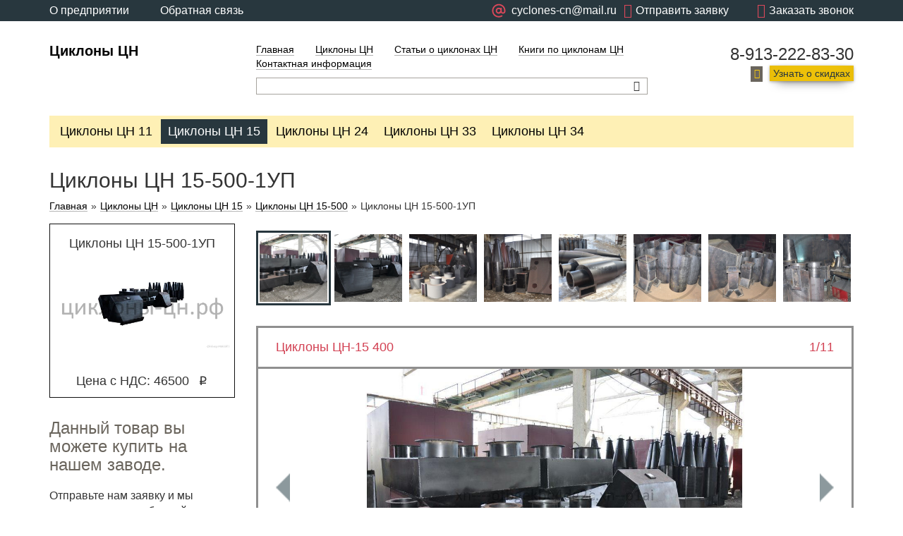

--- FILE ---
content_type: text/html; charset=UTF-8
request_url: https://cyklon-cn.ru/cyclones-cn-15-500-1up.html
body_size: 9440
content:
<!DOCTYPE html>
<html lang='ru'>
<head>
<base href='https://cyklon-cn.ru' />
<title>Циклоны ЦН 15-500-1УП. Завод изготовитель.</title>
<meta name='viewport' content='width=device-width, initial-scale=1.0'>
<meta http-equiv='X-UA-Compatible' content='IE=edge'>
<meta charset='utf-8'>


<meta name='description' content='Купить циклоны ЦН 15-500-1УП. Чертеж, технические характеристики, конструкция, фото.' />
<meta name='keywords' content='циклон,цн,15,500,1,уп' />

<link type='text/css' rel='stylesheet' href='/includes/minify/f=themes/engine/css/bootstrap.min.css,includes/jscripts/jgrowl/jquery.jgrowl.min.css,includes/jscripts/fancy/source/jquery.fancybox.css,includes/uploadifive-v1.1.2/uploadifive.css,includes/jscripts/jquery-ui-1.11.4.custom/jquery-ui.min.css,includes/jscripts/jquery-ui-1.11.4.custom/jquery-ui.theme.min.css,includes/jscripts/selectbox/css/jquery.selectbox.css,themes/engine/main.css,themes/engine/lato.css' />
<link rel='shortcut icon' href='images/favicon.ico' type='image/x-icon' />
<link rel='icon' href='images/favicon.svg' type='image/svg+xml'></head>
<body>

<!-- Yandex.Metrika counter --> <script type="text/javascript"> (function (d, w, c) { (w[c] = w[c] || []).push(function() { try { w.yaCounter23330476 = new Ya.Metrika({ id:23330476, clickmap:true, trackLinks:true, accurateTrackBounce:true, webvisor:true }); } catch(e) { } }); var n = d.getElementsByTagName("script")[0], s = d.createElement("script"), f = function () { n.parentNode.insertBefore(s, n); }; s.type = "text/javascript"; s.async = true; s.src = "https://mc.yandex.ru/metrika/watch.js"; if (w.opera == "[object Opera]") { d.addEventListener("DOMContentLoaded", f, false); } else { f(); } })(document, window, "yandex_metrika_callbacks"); </script> <noscript><div><img src="https://mc.yandex.ru/watch/23330476" style="position:absolute; left:-9999px;" alt="" /></div></noscript> <!-- /Yandex.Metrika counter -->

<script>
  (function(i,s,o,g,r,a,m){i['GoogleAnalyticsObject']=r;i[r]=i[r]||function(){
  (i[r].q=i[r].q||[]).push(arguments)},i[r].l=1*new Date();a=s.createElement(o),
  m=s.getElementsByTagName(o)[0];a.async=1;a.src=g;m.parentNode.insertBefore(a,m)
  })(window,document,'script','https://www.google-analytics.com/analytics.js','ga');

  ga('create', 'UA-29895217-9', 'auto');
  ga('send', 'pageview');

</script>

    <header>
        <div class='rbm_topline'>
        
<div class='container'>
    <div class='row'>
        <div class='col-md-4 col-xs-6'>
            <a href='about.html'>О предприятии</a>
            <a href='feedback.html'>Обратная связь</a>
        </div>
        <div class='col-md-8  col-xs-6'>
            <span class='rbm_js_call_back rbm_js_btn_open_form' data-form_name='callback'><i class='icon-phone'></i><span class='hidden-xs hidden-sm'>Заказать звонок</span></span>
            <span class='question rbm_js_btn_open_form' data-form_name='write_us' style='margin-left: 10px;'><i class='icon-mail'></i><span class='hidden-xs hidden-sm'>Отправить заявку</span></span>
            <span class='question' >                
                <a  href='mailto:cyclones-cn@mail.ru' style='display: flex;align-items: center;'>
						<svg version='1.1' xmlns='http://www.w3.org/2000/svg' width='30' height='30' viewBox='0 -5 40 40'>
						<path d='M16 2.547c-1.948-0-3.87 0.448-5.617 1.309s-3.272 2.113-4.458 3.659c-1.186 1.545-2 3.343-2.38 5.253s-0.315 3.883 0.189 5.764c0.504 1.881 1.434 3.622 2.719 5.086s2.888 2.614 4.688 3.359c1.8 0.745 3.747 1.067 5.69 0.939s3.832-0.7 	5.519-1.674c0.152-0.079 0.286-0.189 0.394-0.321s0.189-0.286 0.237-0.45c0.048-0.164 0.062-0.337 0.041-0.507s-0.075-0.334-0.161-0.482c-0.086-0.148-0.201-0.278-0.338-0.381s-0.293-0.177-0.46-0.217c-0.166-0.041-0.339-0.047-0.508-0.020s-0.331 0.089-0.475 0.181c-1.937 1.118-4.188 1.566-6.405 1.274s-4.276-1.307-5.857-2.888c-1.581-1.581-2.597-3.64-2.889-5.857s0.156-4.469 1.273-6.405 2.844-3.45 4.909-4.307c2.066-0.856 4.356-1.007 6.516-0.428s4.069 1.853 5.431 3.627 2.1 3.947 2.1 6.183v0.952c0 0.589-0.234 1.155-0.651 1.571s-0.982 0.651-1.571 0.651-1.155-0.234-1.571-0.651c-0.417-0.417-0.651-0.982-0.651-1.571v-5.397c0-0.337-0.134-0.66-0.372-0.898s-0.561-0.372-0.898-0.372c-0.295-0.007-0.584 0.090-0.815 0.273s-0.392 0.441-0.454 0.73c-0.933-0.646-2.040-0.995-3.175-1.003-0.956-0.011-1.9 0.217-2.744 0.665s-1.564 1.1-2.091 1.898c-0.527 0.798-0.846 1.715-0.927 2.667s0.078 1.91 0.463 2.785c0.385 0.875 0.983 1.64 1.741 2.224s1.649 0.969 2.593 1.119c0.944 0.15 1.911 0.061 2.812-0.259s1.707-0.862 2.344-1.574c0.603 0.781 1.435 1.355 2.38 1.642s1.955 0.272 2.891-0.043c0.936-0.314 1.75-0.912 2.331-1.711s0.897-1.758 0.907-2.746v-0.952c0-1.668-0.329-3.319-0.967-4.859s-1.574-2.941-2.753-4.12-2.579-2.114-4.12-2.753c-1.541-0.638-3.192-0.967-4.859-0.967v0zM16 18.42c-0.628 0-1.242-0.186-1.764-0.535s-0.929-0.845-1.169-1.425c-0.24-0.58-0.303-1.218-0.181-1.834s0.425-1.181 0.869-1.625c0.444-0.444 1.010-0.746 1.625-0.869s1.254-0.060 1.834 0.181c0.58 0.24 1.076 0.647 1.425 1.169s0.535 1.136 0.535 1.764c0 0.84	2-0.334 1.65-0.93 2.245s-1.403 0.93-2.245 0.93v0z' fill='#db485a'></path>
					</svg>
					<span class='hidden-xs hidden-sm'>cyclones-cn@mail.ru</span>
				</a>
            </span>
        </div>
    </div>
</div>

            
            
        </div>
        <div class='rbm_header'>
            <div class='container'>
                <div class='row'>
                    <div class='col-lg-3 col-md-3 col-sm-12 col-xs-12 rbm_logo'>
                        <a href='https://cyklon-cn.ru/' title='Перейти на главную страницу' >Циклоны ЦН</a>
                    </div>
                    <div class='col-lg-6 col-md-6 col-sm-8 col-xs-12 rbm_center'>
                        <ul class='rbm_menu'>
                            <li><a href='index.html' title='Котельный завод' >Главная</a></li>

                            <li><a href='catalog.html' title='Каталог циклонов ЦН' >Циклоны ЦН</a></li>

                            <li><a href='articles.html' title='Статьи о циклонах ЦН' >Статьи о циклонах ЦН</a></li>

                            <li><a href='books-cyclone-cn.html' title='Книги по циклонам ЦН' >Книги по циклонам ЦН</a></li>

                            <li><a href='contact-information.html' title='Контактная информация' >Контактная информация</a></li>
 </ul>
                        <div class='clearfix'></div>
                        <div class='rbm_search'>
                            <form action='search.html' method='get'>
                                <input type='search' class='rbm-header-searchLine ui-autocomplete-input' id='stext' name='stext'>
                                <button class='icon-search rbm_head_button rbm_js_btn_autocomplete'></button>
                            </form>
                        </div>
                    </div>
                    <div class='col-lg-3 col-md-3 col-sm-4 col-xs-12 rbm_right'>
                        <span class='rbm_tel'>8-913-222-83-30</span>
                        <span class='icon-mail'></span><span class='rbm_connect rbm_js_btn_open_form' data-form_name='get_discount'>Узнать о скидках</span>
                    </div>
                </div>
            </div>
        </div>
        <div class='rbm_submenu'>
            <div class='container'>
                <div class='row'>
                    <div class='col-lg-12 col-md-12 col-sm-12 col-xs-12'>
                        <span class='visible-xs rbm_js_menuBtn'>Меню</span>
                        <ul class='clearfix'><li><a href='cyclones-cn-11.html' title='Циклоны ЦН 11'>Циклоны ЦН 11</a></li><li class='active'><a href='cyclones-cn-15.html' title='Циклоны ЦН 15'>Циклоны ЦН 15</a></li><li><a href='cyclones-cn-24.html' title='Циклоны ЦН 24'>Циклоны ЦН 24</a></li><li><a href='cyclones-cn-33.html' title='Циклоны ЦН 33'>Циклоны ЦН 33</a></li><li><a href='cyclones-cn-34.html' title='Циклоны ЦН 34'>Циклоны ЦН 34</a></li>
                        </ul>
                    </div>
                </div>
            </div>
        </div>
    </header>

    <article class='rbm_title'>
        <div class='container'>
            <div class='row'>
                <div class='col-lg-12 col-md-12 col-sm-12 col-xs-12'>
                    <h1>Циклоны ЦН 15-500-1УП</h1>

                    <div class='rbm_bread'>
                        
			<a class='rbm-breadcrumbItemLinkCart' href=''>Главная</a>»<a href='catalog.html' title='Каталог циклонов ЦН'>Циклоны ЦН</a>»<a href='cyclones-cn-15.html' title='Циклоны ЦН 15'>Циклоны ЦН 15</a>»<a href='cyclones-cn-15-500.html' title='Циклоны ЦН 15-500'>Циклоны ЦН 15-500</a>»<span>Циклоны ЦН 15-500-1УП</span>
                    </div>

                </div>
            </div>
        </div>
    </article>

    <article class='rbm_good'>
        <div class='container'>
            <div class='row'>

                <div class='rbm_js_fix'>
                    <div class='col-lg-3 col-md-3 col-sm-12 col-xs-12'>
                        <div class='rbm_catalog'>
                            <div class='rbm_good_item'>
                                <span class='rbm_price' style='height:auto'>Циклоны ЦН 15-500-1УП</span>
                                <div class='rbm_img_wrap'><img src='images/cart/cyclones-cn-15-500-1up_1387939587.jpg' alt='Циклоны ЦН 15-500-1УП' title='Циклоны ЦН 15-500-1УП' /></div><span class='rbm_price'>Цена с  НДС: 46500<i class='ruble' > q</i ></span >
                            </div>
                        </div>

                        <article class='rbm_contact_form'>
                            <div class='rbm_left'>
                                <span>Данный товар вы можете купить на нашем заводе.</span>
                                <p>Отправьте нам заявку и мы перезвоним вам в ближайшее время.</p>
                            </div>
                            <div class='rbm_center'>
                                <form name='form_call' method='post' class='rbm_js_form_get_info'>
                                    <div class='rbm_input'>
                                        <input name='name' class='rbm_js_input_form' type='text'/>
                                        <span>Имя</span>
                                    </div>
                                    <div class='rbm_input'>
                                        <input type='text' class='rbm_js_input_form' name='phone'/>
                                        <span>Телефон</span>
                                    </div>
                                    <input name='mail' class='hidden' type='text'>
                                    <input class='hide general_field' name='action' value='msg_call' type='hidden'>
                                    <span class='rbm_callback rbm_js_btn_send_msg' data-msg_name='get_info'>Позвонить мне</span>
                                </form>
                            </div>
                        </article>
                    </div>
                </div>

                <div class='col-lg-9 col-md-9 col-sm-12 col-xs-12'>
        <article class='rbm_slider'>

            <div id='slideshow-2'>
                <div id='cycle-2' class='cycle-slideshow'
                     data-cycle-slides='> div'
                     data-cycle-timeout='0'
                     data-cycle-fx='carousel'
                     data-cycle-carousel-visible='8'
                     data-cycle-carousel-fluid=true
                     data-allow-wrap='false'
                     data-cycle-log='false'
                        >
                    <div><img src='images/photoalbum/cyclones-cn-gallery_593/cyclones-cn-gallery_26824133_t1.jpg' alt='Циклоны ЦН-15 400' width=115 height=115></div><div><img src='images/photoalbum/cyclones-cn-gallery_593/cyclones-cn-gallery_2442886_t1.jpg' alt='Циклоны ЦН-15' width=115 height=115></div><div><img src='images/photoalbum/cyclones-cn-gallery_593/cyclones-cn-gallery_23687936_t1.jpg' alt='Циклоны ЦН-15' width=115 height=115></div><div><img src='images/photoalbum/cyclones-cn-gallery_593/cyclones-cn-gallery_45122799_t1.jpg' alt='Циклон ЦН- 15-400' width=115 height=115></div><div><img src='images/photoalbum/cyclones-cn-gallery_593/cyclones-cn-gallery_29841506_t1.jpg' alt='Циклон ЦН' width=115 height=115></div><div><img src='images/photoalbum/cyclones-cn-gallery_593/cyclones-cn-gallery_25430917_t1.jpg' alt='Циклон ЦН. Заготовки' width=115 height=115></div><div><img src='images/photoalbum/cyclones-cn-gallery_593/cyclones-cn-gallery_1489573_t1.jpg' alt='Циклон ЦН. Заготовки' width=115 height=115></div><div><img src='images/photoalbum/cyclones-cn-gallery_593/cyclones-cn-gallery_28360083_t1.jpg' alt='Циклон ЦН' width=115 height=115></div><div><img src='images/photoalbum/cyclones-cn-gallery_593/cyclones-cn-gallery_23694000_t1.jpg' alt='Циклон ЦН' width=115 height=115></div><div><img src='images/photoalbum/cyclones-cn-gallery_593/cyclones-cn-gallery_16536755_t1.jpg' alt='Циклон ЦН' width=115 height=115></div><div><img src='images/photoalbum/cyclones-cn-gallery_593/cyclones-cn-gallery_31163601_t1.jpg' alt='Циклон ЦН' width=115 height=115></div>
                </div>
            </div>

            <div id='slideshow-1'>
                <p>
                    <span class='custom-title'></span>
                    <span class='custom-caption'></span>
                    <span class='clearfix'></span>
                </p>

                <a href='#' class='cycle-prev'></a>
                <a href='#' class='cycle-next'></a>

                <div id='cycle-1' class='cycle-slideshow'
                     data-cycle-slides='> div'
                     data-cycle-timeout='0'
                     data-cycle-prev='#slideshow-1 .cycle-prev'
                     data-cycle-next='#slideshow-1 .cycle-next'
                     data-cycle-caption='#slideshow-1 .custom-caption'
                     data-cycle-caption-template='{{slideNum}}/{{slideCount}}'
                     data-cycle-log='false'
                        >
                    <div>
            			<a href='images/photoalbum/cyclones-cn-gallery_593/cyclones-cn-gallery_26824133.jpg' rel='593' class='fancybox' title='Циклоны ЦН-15 400'>
            				<img src='images/photoalbum/cyclones-cn-gallery_593/cyclones-cn-gallery_26824133.jpg' title='Циклоны ЦН-15 400'>
            			</a>
            		</div><div>
            			<a href='images/photoalbum/cyclones-cn-gallery_593/cyclones-cn-gallery_2442886.jpg' rel='593' class='fancybox' title='Циклоны ЦН-15'>
            				<img src='images/photoalbum/cyclones-cn-gallery_593/cyclones-cn-gallery_2442886.jpg' title='Циклоны ЦН-15'>
            			</a>
            		</div><div>
            			<a href='images/photoalbum/cyclones-cn-gallery_593/cyclones-cn-gallery_23687936.jpg' rel='593' class='fancybox' title='Циклоны ЦН-15'>
            				<img src='images/photoalbum/cyclones-cn-gallery_593/cyclones-cn-gallery_23687936.jpg' title='Циклоны ЦН-15'>
            			</a>
            		</div><div>
            			<a href='images/photoalbum/cyclones-cn-gallery_593/cyclones-cn-gallery_45122799.jpg' rel='593' class='fancybox' title='Циклон ЦН- 15-400'>
            				<img src='images/photoalbum/cyclones-cn-gallery_593/cyclones-cn-gallery_45122799.jpg' title='Циклон ЦН- 15-400'>
            			</a>
            		</div><div>
            			<a href='images/photoalbum/cyclones-cn-gallery_593/cyclones-cn-gallery_29841506.jpg' rel='593' class='fancybox' title='Циклон ЦН'>
            				<img src='images/photoalbum/cyclones-cn-gallery_593/cyclones-cn-gallery_29841506.jpg' title='Циклон ЦН'>
            			</a>
            		</div><div>
            			<a href='images/photoalbum/cyclones-cn-gallery_593/cyclones-cn-gallery_25430917.jpg' rel='593' class='fancybox' title='Циклон ЦН. Заготовки'>
            				<img src='images/photoalbum/cyclones-cn-gallery_593/cyclones-cn-gallery_25430917.jpg' title='Циклон ЦН. Заготовки'>
            			</a>
            		</div><div>
            			<a href='images/photoalbum/cyclones-cn-gallery_593/cyclones-cn-gallery_1489573.jpg' rel='593' class='fancybox' title='Циклон ЦН. Заготовки'>
            				<img src='images/photoalbum/cyclones-cn-gallery_593/cyclones-cn-gallery_1489573.jpg' title='Циклон ЦН. Заготовки'>
            			</a>
            		</div><div>
            			<a href='images/photoalbum/cyclones-cn-gallery_593/cyclones-cn-gallery_28360083.jpg' rel='593' class='fancybox' title='Циклон ЦН'>
            				<img src='images/photoalbum/cyclones-cn-gallery_593/cyclones-cn-gallery_28360083.jpg' title='Циклон ЦН'>
            			</a>
            		</div><div>
            			<a href='images/photoalbum/cyclones-cn-gallery_593/cyclones-cn-gallery_23694000.jpg' rel='593' class='fancybox' title='Циклон ЦН'>
            				<img src='images/photoalbum/cyclones-cn-gallery_593/cyclones-cn-gallery_23694000.jpg' title='Циклон ЦН'>
            			</a>
            		</div><div>
            			<a href='images/photoalbum/cyclones-cn-gallery_593/cyclones-cn-gallery_16536755.jpg' rel='593' class='fancybox' title='Циклон ЦН'>
            				<img src='images/photoalbum/cyclones-cn-gallery_593/cyclones-cn-gallery_16536755.jpg' title='Циклон ЦН'>
            			</a>
            		</div><div>
            			<a href='images/photoalbum/cyclones-cn-gallery_593/cyclones-cn-gallery_31163601.jpg' rel='593' class='fancybox' title='Циклон ЦН'>
            				<img src='images/photoalbum/cyclones-cn-gallery_593/cyclones-cn-gallery_31163601.jpg' title='Циклон ЦН'>
            			</a>
            		</div>
                </div>
            </div>
        </article>
        
    <article class='rbm_catalog_text'>
        <h3 style="text-align: justify;">Габаритные и присоединительные размеры циклона ЦН 15-500-1УП</h3>
<div class="table-responsive" style="text-align: justify;">
<table class="kvzr2-table-a" border="0">
<tbody>
<tr>
<td style="text-align: center;"><strong>Наименование</strong></td>
<td style="text-align: center;"><strong>L</strong></td>
<td style="text-align: center;"><strong>B</strong></td>
<td style="text-align: center;"><strong>H</strong></td>
<td style="text-align: center;"><strong>H1</strong></td>
<td style="text-align: center;"><strong>H2</strong></td>
<td style="text-align: center;"><strong>H3</strong></td>
<td style="text-align: center;"><strong>D</strong></td>
<td style="text-align: center;"><strong>D1</strong></td>
<td style="text-align: center;"><strong>E</strong></td>
</tr>
<tr>
<td>Циклоны ЦН 15-500-1</td>
<td>790</td>
<td>790</td>
<td>3665</td>
<td>2615</td>
<td>
<p>3010</p>
</td>
<td>460</td>
<td>500</td>
<td>290</td>
<td>700</td>
</tr>
</tbody>
</table>
<br />
<table class="kvzr2-table-a" border="0">
<tbody>
<tr>
<td style="text-align: center;"><strong>Наименование</strong></td>
<td style="text-align: center;"><strong>F</strong></td>
<td style="text-align: center;"><strong>a</strong></td>
<td style="text-align: center;"><strong>b</strong></td>
<td style="text-align: center;"><strong>L1</strong></td>
<td style="text-align: center;"><strong>L2</strong></td>
<td style="text-align: center;"><strong>B1</strong></td>
<td style="text-align: center;">
<h6><strong>B</strong></h6>
</td>
<td style="text-align: center;">
<h6><strong>B1</strong></h6>
</td>
<td style="text-align: center;"><strong>Масса, кг</strong></td>
</tr>
<tr>
<td>Циклоны ЦН 15-500-1</td>
<td>700</td>
<td>340</td>
<td>140</td>
<td>360</td>
<td>540</td>
<td>185</td>
<td>200</td>
<td>310</td>
<td>370</td>
</tr>
</tbody>
</table>
</div>
<p style="text-align: justify;">Циклоны ЦН-15-500-1УП конструкции НИИОгаз самый распространенный и универсальный аппарат пылегазоочистки. Применяются для сухой очистки от слабо- и среднеслипающейся пыли (размером более 10 мкм), выделяющихся при таких технологических процессах как сушка, обжиг, агломерация, сжигание топлива, а также аспирационного воздуха в различных отраслях промышленности - черной и цветной металлургии, химической, нефтяной и машиностроительной промышленности, промышленности строительных материалов, энергетике и т.д.</p>
<p style="text-align: justify;">Запрещается применение циклонов ЦН-15-500-1УП в условиях взрывоопасных и токсичных сред. Не рекомендуется эксплуатация для улавливания сильно слипающейся пыли, особенно при малых диаметрах циклонов. </p>
<h3 class="befor_list" style="text-align: justify;">Циклоны ЦН 15-500-1УП. Техничекие характеристики:</h3>
<ul style="text-align: justify;">
<li>допустимая запыленность газа для слабослипающейся пыли - не более 1000 г/м<sup>3</sup>; </li>
<li>допустимая запыленность газа для среднеслипающейся пыли - не более 250 г/м<sup>3</sup>;</li>
<li>при улавливании крупноабразивной пыли, концентрацию ее рекомендуется снижать в 2-3 раза от допустимой; </li>
<li>максимальная температура очищаемого газа - не более 400&deg; С; </li>
<li>максимальное давление - 500 кгс/м<sup>2</sup> (5кПа);</li>
<li>коэффициент гидравлического сопротивления для  одиночных циклонов -147;</li>
<li>оптимальная скорость в обычных условиях - 3,5 - 4м/с;</li>
<li>при работе с абразивной пылью - 2,5 м/с;</li>
<li>внутренний диаметр циклона равен 500 мм.</li>
</ul>
<p style="text-align: justify;">Для повышения пропускной способности по воздуху (газу) и условий применения на базе циклона ЦН 15-500-1УП изготавливаются батарейные циклоны состоящие из большого количества циклонных элементов, расположенных в общем корпусе с единым подводом и отводом воздуха и общим бункером. Корпус батарейных циклонов ЦН 15-500-1УП разделен на несколько секций, которые могут отключаться при снижении нагрузки на агрегат. Циклоны ЦН 15-500-1УП выполнены с камерой очищенного воздуха в виде "улитки".</p>
<h3 style="text-align: justify;">Циклоны ЦН 15-500-1УП. Технические характеристики</h3>
<table class="kvzr2-table-a" border="0">
<thead>
<tr>
<td style="text-align: center;" rowspan="2">Типоразмер циклона ЦН 15</td>
<td style="text-align: center;" colspan="2">Производительность, м&sup3;/час</td>
<td style="text-align: center;" rowspan="2">Рабочий объем бункера, м&sup3;</td>
<td style="text-align: center;" rowspan="2">Масса, кг</td>
</tr>
<tr>
<td style="text-align: center;">V = 2,5 м/с</td>
<td style="text-align: center;">При V = 4 м/с</td>
</tr>
</thead>
<tbody>
<tr>
<td>Циклоны ЦН-15-500-1УП</td>
<td>1800</td>
<td>2800</td>
<td>0,21</td>
<td>370</td>
</tr>
</tbody>
</table>
<p style="text-align: justify;">Циклоны одиночного исполнения изготовляют только с "правым" вращением газового потока.</p>
<p style="text-align: justify;">Бункеры циклонов - пирамидальной формы.</p>
<p style="text-align: justify;">При работе циклонов должна быть обеспечена непрерывная выгрузка пыли. При этом уровень пыли в бункерах должен быть не выше плоскости, расположенной от крышки бункера на 0,5 диаметра циклона.</p>
<p style="text-align: justify;">В технической характеристике приведены значения производительности отнесенные к скорости в цилиндрической части циклона = 2,5 и 3,5 м/с. В обычных условиях оптимальной считается скорость 3,5 м/с. Скорость 2,5 м/с рекомендуется принимать при работе с абразивной пылью.</p>
<h3 style="text-align: justify;"><span class="befor_list">Условное обозначение циклонов ЦН 15-500-1УП<br /></span></h3>
<ul style="text-align: justify;">
<li>Ц - циклон;</li>
<li>Н - конструкция НИИОгаза;</li>
<li>15 - угол наклона входного патрубка относительно горизонтали (град);</li>
<li>500 - внутренний диаметр цилиндрической части циклона (мм);</li>
<li>1 - количество циклонов в группе;</li>
<li>у - с камерой очищенного газа в виде улитки;</li>
<li>П - пирамидальная форма бункера.</li>
</ul>
<h3 class="befor_list" style="text-align: justify;">Материал изготовления циклонов ЦН-15 -500-1УП</h3>
<ul style="text-align: justify;">
<li>при эксплуатации агрегата при температуре окружающей среды до - 40&deg;С -углеродистая сталь; </li>
<li>при эксплуатации агрегата при температуре окружающей среды ниже - 40&deg;С -низколегированная сталь; </li>
<li>возможно изготовление циклонов из нержавеющей стали.</li>
</ul>
<p style="text-align: justify;"><a href="http://www.kvzr.ru">Котельный завод "Росэнергопром"</a>&nbsp;производит и реализует циклоны различных моделей.&nbsp;<a href="http://www.kvzr.ru/cyclone-cn-15-500-1up.html">Купить циклоны ЦН-15-500-1УП</a> можно сделав заявку на сайте котельного завода. Транспортирование котлов и другого котельно-вспомогательного оборудования осуществляется автотранспортом, ж/д полувагонами и речным транспортом. Котельный завод поставляет продукцию во все регионы России и Казахстана.</p>
    </article>
    

    <article class='rbm_gallery'>
		<div class='row'>
			<span>Чертежи</span>

			<div class='col-lg-12 col-md-12 col-sm-12 col-xs-12'>

                <a href='images/photoalbum/cyclones-15-500-1up_75/cyclones-15-500-1up_28779108.jpg' rel='75' class='fancybox' title='Циклон ЦН 15-500-1УП. Чертеж'>
                    <img src='images/photoalbum/cyclones-15-500-1up_75/cyclones-15-500-1up_28779108_t1.jpg' alt='Циклон ЦН 15-500-1УП. Чертеж'>
                </a>
            </div>
        </div>
    </article>

                </div>
            </div>
        </div>
    </article>

    <footer>
        <div class='container'>
            <div class='row'>
                <div class='col-lg-3 col-md-3 col-sm-3 col-xs-12 rbm_left'>
                    <ul>
                            <li><a href='index.html' title='Котельный завод' >Главная</a></li>

                            <li><a href='catalog.html' title='Каталог циклонов ЦН' >Циклоны ЦН</a></li>

                            <li><a href='articles.html' title='Статьи о циклонах ЦН' >Статьи о циклонах ЦН</a></li>

                            <li><a href='books-cyclone-cn.html' title='Книги по циклонам ЦН' >Книги по циклонам ЦН</a></li>

                            <li><a href='contact-information.html' title='Контактная информация' >Контактная информация</a></li>

                    </ul>
                </div>
                <div class='col-lg-6 col-md-6 col-sm-5 col-xs-12 rbm_center'><p style="text-align: justify;">Котельный завод "Циклоны ЦН"</p>
<p style="text-align: justify;">тел.:&nbsp;<span style="text-align: start;">8-913-222-83-30</span>, эл.почта: <a href="mailto:cyclones-cn@mail.ru">cyclones-cn@mail.ru</a></p></div>
                <div class='col-lg-3 col-md-3 col-sm-4 col-xs-12 rbm_right'>
                    <span class='rbm_title'>У вас есть вопросы?</span>
                    <p>Оставьте ваши контактные данные и наши менеджеры свяжутся с вами</p>

                    <form name='form_call1' method='post' class='rbm_js_form_has_question'>
                        <div class='rbm_input'>
                            <input type='text' name='name' class='rbm_js_input_form'/>
                            <span>Имя</span>
                        </div>
                        <div class='rbm_input'>
                            <input type='text' name='phone' class='rbm_js_input_form'/>
                            <span>Телефон</span>
                        </div>
                        <input name='mail' class='hidden rbm_js_input_form' type='text'>
                        <span class='rbm_callback rbm_js_btn_send_msg' data-msg_name='has_question'>Позвонить мне</span>
                    </form>
                </div>
                
			<div class='col-lg-12 col-md-12 col-sm-12 col-xs-12' style='color: white;'>
				<p>Права на тексты, фотографии, изображения и иные результаты интеллектуальной деятельности, расположенные на сайте cyklon-cn.ru, подлежат правовой охране в соответствии с действующим законодательством РФ, Гражданским кодексом РФ (часть четвертая) от 18.12.2006 № 230-ФЗ.
Запрещено использование (воспроизведение, распространение, переработка и т.д.) любых материалов, размещенных на данном сайте, без письменного согласия правообладателя. Такое использование является незаконным и влечет ответственность, установленную действующим законодательством РФ.</p>
				<p>Обращаем ваше внимание на то, что данный интернет-сайт носит информационный характер и не является публичной офертой, определяемой положениями Статьи 437 (2) Гражданского кодекса Российской Федерации. Для получения подробной информации о наличии, стоимости, комплектации указанных товаров и (или) услуг, обращайтесь к менеджерам отдела сбыта с помощью специальной <a href='feedback.html'>формы связи</a> или по телефону: 8-913-222-83-30.</p>
			</div>              
            </div>
        </div>
    </footer>
<div class='rbm_js_form_wrap_write_us' title='Заявка'></div>
<div class='rbm_js_form_wrap_callback' title='Обратный звонок'></div>
<div class='rbm_js_form_wrap_get_discount' title='Узнать о скидках'></div>

<div class='rbm_one_click_wrapper rbm_popup' title='Оформление заказа' style='display:none;'>
	<form name='one_click' method='post' class='one_click'>
		<input class='general_field one_click_goods_id hidden' name='one_click_goods_id' />
		<input class='general_field myemail hidden' type='text' name='e-mail' />
		<span class='rbm_namegood one_click_namegood'></span>
		<p>Введите номер телефона:</p>
		<input class='general_field one_click_phone form-control' type='text' name='one_click_phone' />
		<p>Представьтесь, пожалуйста:</p>
		<input class='general_field one_click_name form-control' type='text' name='one_click_name' /><br>
		<input class='rbm_make_order one_click_btn_buy btn btn-default btn-success' value='Заказать' style='width:100%' type='button'>
		<input class='hide' name='action' value='one_click' type='hidden'>
	</form>
</div>

<div class='row rbm_floated_form2' style='display: none'>
	<form name='form_free3' method='post' class='form_free3'>
		<div class='col-lg-12 col-md-12 col-sm-12 col-xs-12 '>
			<span class='head opener2'>Задать вопрос</span>
		</div>
		<div class='col-lg-12 col-md-12 col-sm-12 col-xs-12 '>
			<textarea placeholder='Ваш вопрос' class='form-control' name='mailname'></textarea>
		</div>
		<div class='col-lg-12 col-md-12 col-sm-12 col-xs-12'>
			<input placeholder='Телефон или E-mail (куда придёт ответ)' type='text' class='form-control' name='phone'>
		</div>
		<div class='col-lg-12 col-md-12 col-sm-12 col-xs-12'>
			<input type='button' class='btn btn-default button_zamer send_free3' value='Отправить' style='width:100%;'>
			<input type='hidden' name='page_url' value='/cyclones-cn-15-500-1up.html' class='form-control hide'>
			<input class='form-control hide' type='hidden' name='action' value='msg_free3'>
		</div>
	</form>
</div>

<script type='text/javascript' src='/includes/minify/b=includes&amp;f=jscripts/jquery-2.1.4.min.js,jscripts/bootstrap.min.js,jscripts/jgrowl/jquery.jgrowl.min.js,jscripts/fancy/source/jquery.fancybox.pack.js,jscripts/cycle2/jquery.cycle2.min.js,jscripts/cycle2/jquery.cycle2.carousel.min.js,jscripts/jquery.form.min.js,jscript.js,common_kvtc.js,jscripts/jquery.json-2.4.js,jscripts/jquery-ui-1.11.4.custom/jquery-ui.min.js,plupload-2.1.2/js/plupload.full.min.js,plupload-2.1.2/js/i18n/ru.js,jscripts/jquery.tinyscrollbar.min.js,jscripts/selectbox/js/jquery.selectbox-0.2.js,module/scrollbar/rbm_scrollbar.js,jquery/jquery.scrollTo.min.js,module/cart/cart.js,module/compare/compare.js,module/favorites/favorites.js,module/filter2/js/filter2.js,module/search_auto/js/search_auto.js,ipos.js,module/form/form.js'></script>
<!--script type='text/javascript' src='includes/test.js'></script-->
<script type='text/javascript' src='includes/jscripts/fancy/source/jquery.fancybox.pack.js'></script>
<script type='text/javascript' src='includes/module/menu/js/menu.js'></script>
<script type='text/javascript' src='includes/script.js'></script>
<!--script type='text/javascript' src='includes/common_kvtc.js'></script-->

<!-- Yandex.Metrika counter --> <script type="text/javascript" > (function(m,e,t,r,i,k,a){m[i]=m[i]||function(){(m[i].a=m[i].a||[]).push(arguments)}; m[i].l=1*new Date();k=e.createElement(t),a=e.getElementsByTagName(t)[0],k.async=1,k.src=r,a.parentNode.insertBefore(k,a)}) (window, document, "script", "https://mc.yandex.ru/metrika/tag.js", "ym"); ym(65598076, "init", { clickmap:true, trackLinks:true, accurateTrackBounce:true }); </script> <noscript><div><img src="https://mc.yandex.ru/watch/65598076" style="position:absolute; left:-9999px;" alt="" /></div></noscript> <!-- /Yandex.Metrika counter -->
</body>
</html>


--- FILE ---
content_type: text/plain
request_url: https://www.google-analytics.com/j/collect?v=1&_v=j102&a=461305683&t=pageview&_s=1&dl=https%3A%2F%2Fcyklon-cn.ru%2Fcyclones-cn-15-500-1up.html&ul=en-us%40posix&dt=%D0%A6%D0%B8%D0%BA%D0%BB%D0%BE%D0%BD%D1%8B%20%D0%A6%D0%9D%2015-500-1%D0%A3%D0%9F.%20%D0%97%D0%B0%D0%B2%D0%BE%D0%B4%20%D0%B8%D0%B7%D0%B3%D0%BE%D1%82%D0%BE%D0%B2%D0%B8%D1%82%D0%B5%D0%BB%D1%8C.&sr=1280x720&vp=1280x720&_u=IEBAAEABAAAAACAAI~&jid=2072647512&gjid=232270298&cid=1985615045.1769163541&tid=UA-29895217-9&_gid=1155856179.1769163541&_r=1&_slc=1&z=1512177255
body_size: -449
content:
2,cG-WKT2NG0GZZ